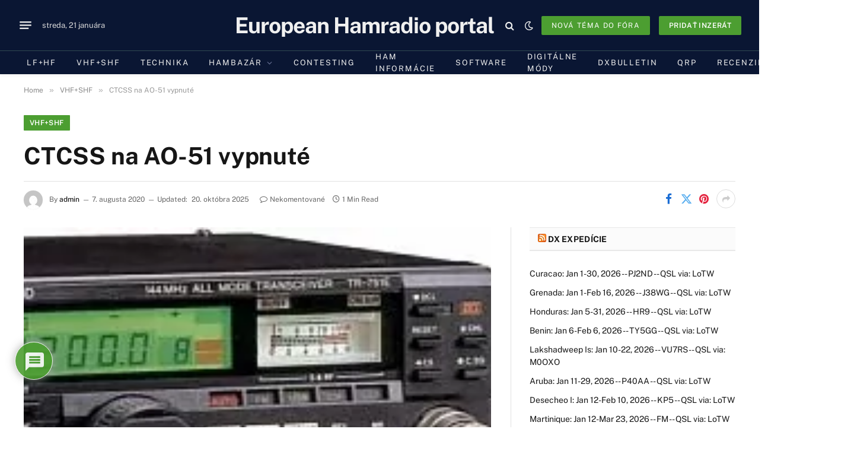

--- FILE ---
content_type: text/html; charset=utf-8
request_url: https://www.google.com/recaptcha/api2/anchor?ar=1&k=6LcAnaccAAAAAGWe6mCg10TFD3Qi0YOBmND8L15I&co=aHR0cHM6Ly9jcS5zazo0NDM.&hl=sk&v=PoyoqOPhxBO7pBk68S4YbpHZ&theme=light&size=normal&anchor-ms=20000&execute-ms=30000&cb=jahzmz609qn1
body_size: 49431
content:
<!DOCTYPE HTML><html dir="ltr" lang="sk"><head><meta http-equiv="Content-Type" content="text/html; charset=UTF-8">
<meta http-equiv="X-UA-Compatible" content="IE=edge">
<title>reCAPTCHA</title>
<style type="text/css">
/* cyrillic-ext */
@font-face {
  font-family: 'Roboto';
  font-style: normal;
  font-weight: 400;
  font-stretch: 100%;
  src: url(//fonts.gstatic.com/s/roboto/v48/KFO7CnqEu92Fr1ME7kSn66aGLdTylUAMa3GUBHMdazTgWw.woff2) format('woff2');
  unicode-range: U+0460-052F, U+1C80-1C8A, U+20B4, U+2DE0-2DFF, U+A640-A69F, U+FE2E-FE2F;
}
/* cyrillic */
@font-face {
  font-family: 'Roboto';
  font-style: normal;
  font-weight: 400;
  font-stretch: 100%;
  src: url(//fonts.gstatic.com/s/roboto/v48/KFO7CnqEu92Fr1ME7kSn66aGLdTylUAMa3iUBHMdazTgWw.woff2) format('woff2');
  unicode-range: U+0301, U+0400-045F, U+0490-0491, U+04B0-04B1, U+2116;
}
/* greek-ext */
@font-face {
  font-family: 'Roboto';
  font-style: normal;
  font-weight: 400;
  font-stretch: 100%;
  src: url(//fonts.gstatic.com/s/roboto/v48/KFO7CnqEu92Fr1ME7kSn66aGLdTylUAMa3CUBHMdazTgWw.woff2) format('woff2');
  unicode-range: U+1F00-1FFF;
}
/* greek */
@font-face {
  font-family: 'Roboto';
  font-style: normal;
  font-weight: 400;
  font-stretch: 100%;
  src: url(//fonts.gstatic.com/s/roboto/v48/KFO7CnqEu92Fr1ME7kSn66aGLdTylUAMa3-UBHMdazTgWw.woff2) format('woff2');
  unicode-range: U+0370-0377, U+037A-037F, U+0384-038A, U+038C, U+038E-03A1, U+03A3-03FF;
}
/* math */
@font-face {
  font-family: 'Roboto';
  font-style: normal;
  font-weight: 400;
  font-stretch: 100%;
  src: url(//fonts.gstatic.com/s/roboto/v48/KFO7CnqEu92Fr1ME7kSn66aGLdTylUAMawCUBHMdazTgWw.woff2) format('woff2');
  unicode-range: U+0302-0303, U+0305, U+0307-0308, U+0310, U+0312, U+0315, U+031A, U+0326-0327, U+032C, U+032F-0330, U+0332-0333, U+0338, U+033A, U+0346, U+034D, U+0391-03A1, U+03A3-03A9, U+03B1-03C9, U+03D1, U+03D5-03D6, U+03F0-03F1, U+03F4-03F5, U+2016-2017, U+2034-2038, U+203C, U+2040, U+2043, U+2047, U+2050, U+2057, U+205F, U+2070-2071, U+2074-208E, U+2090-209C, U+20D0-20DC, U+20E1, U+20E5-20EF, U+2100-2112, U+2114-2115, U+2117-2121, U+2123-214F, U+2190, U+2192, U+2194-21AE, U+21B0-21E5, U+21F1-21F2, U+21F4-2211, U+2213-2214, U+2216-22FF, U+2308-230B, U+2310, U+2319, U+231C-2321, U+2336-237A, U+237C, U+2395, U+239B-23B7, U+23D0, U+23DC-23E1, U+2474-2475, U+25AF, U+25B3, U+25B7, U+25BD, U+25C1, U+25CA, U+25CC, U+25FB, U+266D-266F, U+27C0-27FF, U+2900-2AFF, U+2B0E-2B11, U+2B30-2B4C, U+2BFE, U+3030, U+FF5B, U+FF5D, U+1D400-1D7FF, U+1EE00-1EEFF;
}
/* symbols */
@font-face {
  font-family: 'Roboto';
  font-style: normal;
  font-weight: 400;
  font-stretch: 100%;
  src: url(//fonts.gstatic.com/s/roboto/v48/KFO7CnqEu92Fr1ME7kSn66aGLdTylUAMaxKUBHMdazTgWw.woff2) format('woff2');
  unicode-range: U+0001-000C, U+000E-001F, U+007F-009F, U+20DD-20E0, U+20E2-20E4, U+2150-218F, U+2190, U+2192, U+2194-2199, U+21AF, U+21E6-21F0, U+21F3, U+2218-2219, U+2299, U+22C4-22C6, U+2300-243F, U+2440-244A, U+2460-24FF, U+25A0-27BF, U+2800-28FF, U+2921-2922, U+2981, U+29BF, U+29EB, U+2B00-2BFF, U+4DC0-4DFF, U+FFF9-FFFB, U+10140-1018E, U+10190-1019C, U+101A0, U+101D0-101FD, U+102E0-102FB, U+10E60-10E7E, U+1D2C0-1D2D3, U+1D2E0-1D37F, U+1F000-1F0FF, U+1F100-1F1AD, U+1F1E6-1F1FF, U+1F30D-1F30F, U+1F315, U+1F31C, U+1F31E, U+1F320-1F32C, U+1F336, U+1F378, U+1F37D, U+1F382, U+1F393-1F39F, U+1F3A7-1F3A8, U+1F3AC-1F3AF, U+1F3C2, U+1F3C4-1F3C6, U+1F3CA-1F3CE, U+1F3D4-1F3E0, U+1F3ED, U+1F3F1-1F3F3, U+1F3F5-1F3F7, U+1F408, U+1F415, U+1F41F, U+1F426, U+1F43F, U+1F441-1F442, U+1F444, U+1F446-1F449, U+1F44C-1F44E, U+1F453, U+1F46A, U+1F47D, U+1F4A3, U+1F4B0, U+1F4B3, U+1F4B9, U+1F4BB, U+1F4BF, U+1F4C8-1F4CB, U+1F4D6, U+1F4DA, U+1F4DF, U+1F4E3-1F4E6, U+1F4EA-1F4ED, U+1F4F7, U+1F4F9-1F4FB, U+1F4FD-1F4FE, U+1F503, U+1F507-1F50B, U+1F50D, U+1F512-1F513, U+1F53E-1F54A, U+1F54F-1F5FA, U+1F610, U+1F650-1F67F, U+1F687, U+1F68D, U+1F691, U+1F694, U+1F698, U+1F6AD, U+1F6B2, U+1F6B9-1F6BA, U+1F6BC, U+1F6C6-1F6CF, U+1F6D3-1F6D7, U+1F6E0-1F6EA, U+1F6F0-1F6F3, U+1F6F7-1F6FC, U+1F700-1F7FF, U+1F800-1F80B, U+1F810-1F847, U+1F850-1F859, U+1F860-1F887, U+1F890-1F8AD, U+1F8B0-1F8BB, U+1F8C0-1F8C1, U+1F900-1F90B, U+1F93B, U+1F946, U+1F984, U+1F996, U+1F9E9, U+1FA00-1FA6F, U+1FA70-1FA7C, U+1FA80-1FA89, U+1FA8F-1FAC6, U+1FACE-1FADC, U+1FADF-1FAE9, U+1FAF0-1FAF8, U+1FB00-1FBFF;
}
/* vietnamese */
@font-face {
  font-family: 'Roboto';
  font-style: normal;
  font-weight: 400;
  font-stretch: 100%;
  src: url(//fonts.gstatic.com/s/roboto/v48/KFO7CnqEu92Fr1ME7kSn66aGLdTylUAMa3OUBHMdazTgWw.woff2) format('woff2');
  unicode-range: U+0102-0103, U+0110-0111, U+0128-0129, U+0168-0169, U+01A0-01A1, U+01AF-01B0, U+0300-0301, U+0303-0304, U+0308-0309, U+0323, U+0329, U+1EA0-1EF9, U+20AB;
}
/* latin-ext */
@font-face {
  font-family: 'Roboto';
  font-style: normal;
  font-weight: 400;
  font-stretch: 100%;
  src: url(//fonts.gstatic.com/s/roboto/v48/KFO7CnqEu92Fr1ME7kSn66aGLdTylUAMa3KUBHMdazTgWw.woff2) format('woff2');
  unicode-range: U+0100-02BA, U+02BD-02C5, U+02C7-02CC, U+02CE-02D7, U+02DD-02FF, U+0304, U+0308, U+0329, U+1D00-1DBF, U+1E00-1E9F, U+1EF2-1EFF, U+2020, U+20A0-20AB, U+20AD-20C0, U+2113, U+2C60-2C7F, U+A720-A7FF;
}
/* latin */
@font-face {
  font-family: 'Roboto';
  font-style: normal;
  font-weight: 400;
  font-stretch: 100%;
  src: url(//fonts.gstatic.com/s/roboto/v48/KFO7CnqEu92Fr1ME7kSn66aGLdTylUAMa3yUBHMdazQ.woff2) format('woff2');
  unicode-range: U+0000-00FF, U+0131, U+0152-0153, U+02BB-02BC, U+02C6, U+02DA, U+02DC, U+0304, U+0308, U+0329, U+2000-206F, U+20AC, U+2122, U+2191, U+2193, U+2212, U+2215, U+FEFF, U+FFFD;
}
/* cyrillic-ext */
@font-face {
  font-family: 'Roboto';
  font-style: normal;
  font-weight: 500;
  font-stretch: 100%;
  src: url(//fonts.gstatic.com/s/roboto/v48/KFO7CnqEu92Fr1ME7kSn66aGLdTylUAMa3GUBHMdazTgWw.woff2) format('woff2');
  unicode-range: U+0460-052F, U+1C80-1C8A, U+20B4, U+2DE0-2DFF, U+A640-A69F, U+FE2E-FE2F;
}
/* cyrillic */
@font-face {
  font-family: 'Roboto';
  font-style: normal;
  font-weight: 500;
  font-stretch: 100%;
  src: url(//fonts.gstatic.com/s/roboto/v48/KFO7CnqEu92Fr1ME7kSn66aGLdTylUAMa3iUBHMdazTgWw.woff2) format('woff2');
  unicode-range: U+0301, U+0400-045F, U+0490-0491, U+04B0-04B1, U+2116;
}
/* greek-ext */
@font-face {
  font-family: 'Roboto';
  font-style: normal;
  font-weight: 500;
  font-stretch: 100%;
  src: url(//fonts.gstatic.com/s/roboto/v48/KFO7CnqEu92Fr1ME7kSn66aGLdTylUAMa3CUBHMdazTgWw.woff2) format('woff2');
  unicode-range: U+1F00-1FFF;
}
/* greek */
@font-face {
  font-family: 'Roboto';
  font-style: normal;
  font-weight: 500;
  font-stretch: 100%;
  src: url(//fonts.gstatic.com/s/roboto/v48/KFO7CnqEu92Fr1ME7kSn66aGLdTylUAMa3-UBHMdazTgWw.woff2) format('woff2');
  unicode-range: U+0370-0377, U+037A-037F, U+0384-038A, U+038C, U+038E-03A1, U+03A3-03FF;
}
/* math */
@font-face {
  font-family: 'Roboto';
  font-style: normal;
  font-weight: 500;
  font-stretch: 100%;
  src: url(//fonts.gstatic.com/s/roboto/v48/KFO7CnqEu92Fr1ME7kSn66aGLdTylUAMawCUBHMdazTgWw.woff2) format('woff2');
  unicode-range: U+0302-0303, U+0305, U+0307-0308, U+0310, U+0312, U+0315, U+031A, U+0326-0327, U+032C, U+032F-0330, U+0332-0333, U+0338, U+033A, U+0346, U+034D, U+0391-03A1, U+03A3-03A9, U+03B1-03C9, U+03D1, U+03D5-03D6, U+03F0-03F1, U+03F4-03F5, U+2016-2017, U+2034-2038, U+203C, U+2040, U+2043, U+2047, U+2050, U+2057, U+205F, U+2070-2071, U+2074-208E, U+2090-209C, U+20D0-20DC, U+20E1, U+20E5-20EF, U+2100-2112, U+2114-2115, U+2117-2121, U+2123-214F, U+2190, U+2192, U+2194-21AE, U+21B0-21E5, U+21F1-21F2, U+21F4-2211, U+2213-2214, U+2216-22FF, U+2308-230B, U+2310, U+2319, U+231C-2321, U+2336-237A, U+237C, U+2395, U+239B-23B7, U+23D0, U+23DC-23E1, U+2474-2475, U+25AF, U+25B3, U+25B7, U+25BD, U+25C1, U+25CA, U+25CC, U+25FB, U+266D-266F, U+27C0-27FF, U+2900-2AFF, U+2B0E-2B11, U+2B30-2B4C, U+2BFE, U+3030, U+FF5B, U+FF5D, U+1D400-1D7FF, U+1EE00-1EEFF;
}
/* symbols */
@font-face {
  font-family: 'Roboto';
  font-style: normal;
  font-weight: 500;
  font-stretch: 100%;
  src: url(//fonts.gstatic.com/s/roboto/v48/KFO7CnqEu92Fr1ME7kSn66aGLdTylUAMaxKUBHMdazTgWw.woff2) format('woff2');
  unicode-range: U+0001-000C, U+000E-001F, U+007F-009F, U+20DD-20E0, U+20E2-20E4, U+2150-218F, U+2190, U+2192, U+2194-2199, U+21AF, U+21E6-21F0, U+21F3, U+2218-2219, U+2299, U+22C4-22C6, U+2300-243F, U+2440-244A, U+2460-24FF, U+25A0-27BF, U+2800-28FF, U+2921-2922, U+2981, U+29BF, U+29EB, U+2B00-2BFF, U+4DC0-4DFF, U+FFF9-FFFB, U+10140-1018E, U+10190-1019C, U+101A0, U+101D0-101FD, U+102E0-102FB, U+10E60-10E7E, U+1D2C0-1D2D3, U+1D2E0-1D37F, U+1F000-1F0FF, U+1F100-1F1AD, U+1F1E6-1F1FF, U+1F30D-1F30F, U+1F315, U+1F31C, U+1F31E, U+1F320-1F32C, U+1F336, U+1F378, U+1F37D, U+1F382, U+1F393-1F39F, U+1F3A7-1F3A8, U+1F3AC-1F3AF, U+1F3C2, U+1F3C4-1F3C6, U+1F3CA-1F3CE, U+1F3D4-1F3E0, U+1F3ED, U+1F3F1-1F3F3, U+1F3F5-1F3F7, U+1F408, U+1F415, U+1F41F, U+1F426, U+1F43F, U+1F441-1F442, U+1F444, U+1F446-1F449, U+1F44C-1F44E, U+1F453, U+1F46A, U+1F47D, U+1F4A3, U+1F4B0, U+1F4B3, U+1F4B9, U+1F4BB, U+1F4BF, U+1F4C8-1F4CB, U+1F4D6, U+1F4DA, U+1F4DF, U+1F4E3-1F4E6, U+1F4EA-1F4ED, U+1F4F7, U+1F4F9-1F4FB, U+1F4FD-1F4FE, U+1F503, U+1F507-1F50B, U+1F50D, U+1F512-1F513, U+1F53E-1F54A, U+1F54F-1F5FA, U+1F610, U+1F650-1F67F, U+1F687, U+1F68D, U+1F691, U+1F694, U+1F698, U+1F6AD, U+1F6B2, U+1F6B9-1F6BA, U+1F6BC, U+1F6C6-1F6CF, U+1F6D3-1F6D7, U+1F6E0-1F6EA, U+1F6F0-1F6F3, U+1F6F7-1F6FC, U+1F700-1F7FF, U+1F800-1F80B, U+1F810-1F847, U+1F850-1F859, U+1F860-1F887, U+1F890-1F8AD, U+1F8B0-1F8BB, U+1F8C0-1F8C1, U+1F900-1F90B, U+1F93B, U+1F946, U+1F984, U+1F996, U+1F9E9, U+1FA00-1FA6F, U+1FA70-1FA7C, U+1FA80-1FA89, U+1FA8F-1FAC6, U+1FACE-1FADC, U+1FADF-1FAE9, U+1FAF0-1FAF8, U+1FB00-1FBFF;
}
/* vietnamese */
@font-face {
  font-family: 'Roboto';
  font-style: normal;
  font-weight: 500;
  font-stretch: 100%;
  src: url(//fonts.gstatic.com/s/roboto/v48/KFO7CnqEu92Fr1ME7kSn66aGLdTylUAMa3OUBHMdazTgWw.woff2) format('woff2');
  unicode-range: U+0102-0103, U+0110-0111, U+0128-0129, U+0168-0169, U+01A0-01A1, U+01AF-01B0, U+0300-0301, U+0303-0304, U+0308-0309, U+0323, U+0329, U+1EA0-1EF9, U+20AB;
}
/* latin-ext */
@font-face {
  font-family: 'Roboto';
  font-style: normal;
  font-weight: 500;
  font-stretch: 100%;
  src: url(//fonts.gstatic.com/s/roboto/v48/KFO7CnqEu92Fr1ME7kSn66aGLdTylUAMa3KUBHMdazTgWw.woff2) format('woff2');
  unicode-range: U+0100-02BA, U+02BD-02C5, U+02C7-02CC, U+02CE-02D7, U+02DD-02FF, U+0304, U+0308, U+0329, U+1D00-1DBF, U+1E00-1E9F, U+1EF2-1EFF, U+2020, U+20A0-20AB, U+20AD-20C0, U+2113, U+2C60-2C7F, U+A720-A7FF;
}
/* latin */
@font-face {
  font-family: 'Roboto';
  font-style: normal;
  font-weight: 500;
  font-stretch: 100%;
  src: url(//fonts.gstatic.com/s/roboto/v48/KFO7CnqEu92Fr1ME7kSn66aGLdTylUAMa3yUBHMdazQ.woff2) format('woff2');
  unicode-range: U+0000-00FF, U+0131, U+0152-0153, U+02BB-02BC, U+02C6, U+02DA, U+02DC, U+0304, U+0308, U+0329, U+2000-206F, U+20AC, U+2122, U+2191, U+2193, U+2212, U+2215, U+FEFF, U+FFFD;
}
/* cyrillic-ext */
@font-face {
  font-family: 'Roboto';
  font-style: normal;
  font-weight: 900;
  font-stretch: 100%;
  src: url(//fonts.gstatic.com/s/roboto/v48/KFO7CnqEu92Fr1ME7kSn66aGLdTylUAMa3GUBHMdazTgWw.woff2) format('woff2');
  unicode-range: U+0460-052F, U+1C80-1C8A, U+20B4, U+2DE0-2DFF, U+A640-A69F, U+FE2E-FE2F;
}
/* cyrillic */
@font-face {
  font-family: 'Roboto';
  font-style: normal;
  font-weight: 900;
  font-stretch: 100%;
  src: url(//fonts.gstatic.com/s/roboto/v48/KFO7CnqEu92Fr1ME7kSn66aGLdTylUAMa3iUBHMdazTgWw.woff2) format('woff2');
  unicode-range: U+0301, U+0400-045F, U+0490-0491, U+04B0-04B1, U+2116;
}
/* greek-ext */
@font-face {
  font-family: 'Roboto';
  font-style: normal;
  font-weight: 900;
  font-stretch: 100%;
  src: url(//fonts.gstatic.com/s/roboto/v48/KFO7CnqEu92Fr1ME7kSn66aGLdTylUAMa3CUBHMdazTgWw.woff2) format('woff2');
  unicode-range: U+1F00-1FFF;
}
/* greek */
@font-face {
  font-family: 'Roboto';
  font-style: normal;
  font-weight: 900;
  font-stretch: 100%;
  src: url(//fonts.gstatic.com/s/roboto/v48/KFO7CnqEu92Fr1ME7kSn66aGLdTylUAMa3-UBHMdazTgWw.woff2) format('woff2');
  unicode-range: U+0370-0377, U+037A-037F, U+0384-038A, U+038C, U+038E-03A1, U+03A3-03FF;
}
/* math */
@font-face {
  font-family: 'Roboto';
  font-style: normal;
  font-weight: 900;
  font-stretch: 100%;
  src: url(//fonts.gstatic.com/s/roboto/v48/KFO7CnqEu92Fr1ME7kSn66aGLdTylUAMawCUBHMdazTgWw.woff2) format('woff2');
  unicode-range: U+0302-0303, U+0305, U+0307-0308, U+0310, U+0312, U+0315, U+031A, U+0326-0327, U+032C, U+032F-0330, U+0332-0333, U+0338, U+033A, U+0346, U+034D, U+0391-03A1, U+03A3-03A9, U+03B1-03C9, U+03D1, U+03D5-03D6, U+03F0-03F1, U+03F4-03F5, U+2016-2017, U+2034-2038, U+203C, U+2040, U+2043, U+2047, U+2050, U+2057, U+205F, U+2070-2071, U+2074-208E, U+2090-209C, U+20D0-20DC, U+20E1, U+20E5-20EF, U+2100-2112, U+2114-2115, U+2117-2121, U+2123-214F, U+2190, U+2192, U+2194-21AE, U+21B0-21E5, U+21F1-21F2, U+21F4-2211, U+2213-2214, U+2216-22FF, U+2308-230B, U+2310, U+2319, U+231C-2321, U+2336-237A, U+237C, U+2395, U+239B-23B7, U+23D0, U+23DC-23E1, U+2474-2475, U+25AF, U+25B3, U+25B7, U+25BD, U+25C1, U+25CA, U+25CC, U+25FB, U+266D-266F, U+27C0-27FF, U+2900-2AFF, U+2B0E-2B11, U+2B30-2B4C, U+2BFE, U+3030, U+FF5B, U+FF5D, U+1D400-1D7FF, U+1EE00-1EEFF;
}
/* symbols */
@font-face {
  font-family: 'Roboto';
  font-style: normal;
  font-weight: 900;
  font-stretch: 100%;
  src: url(//fonts.gstatic.com/s/roboto/v48/KFO7CnqEu92Fr1ME7kSn66aGLdTylUAMaxKUBHMdazTgWw.woff2) format('woff2');
  unicode-range: U+0001-000C, U+000E-001F, U+007F-009F, U+20DD-20E0, U+20E2-20E4, U+2150-218F, U+2190, U+2192, U+2194-2199, U+21AF, U+21E6-21F0, U+21F3, U+2218-2219, U+2299, U+22C4-22C6, U+2300-243F, U+2440-244A, U+2460-24FF, U+25A0-27BF, U+2800-28FF, U+2921-2922, U+2981, U+29BF, U+29EB, U+2B00-2BFF, U+4DC0-4DFF, U+FFF9-FFFB, U+10140-1018E, U+10190-1019C, U+101A0, U+101D0-101FD, U+102E0-102FB, U+10E60-10E7E, U+1D2C0-1D2D3, U+1D2E0-1D37F, U+1F000-1F0FF, U+1F100-1F1AD, U+1F1E6-1F1FF, U+1F30D-1F30F, U+1F315, U+1F31C, U+1F31E, U+1F320-1F32C, U+1F336, U+1F378, U+1F37D, U+1F382, U+1F393-1F39F, U+1F3A7-1F3A8, U+1F3AC-1F3AF, U+1F3C2, U+1F3C4-1F3C6, U+1F3CA-1F3CE, U+1F3D4-1F3E0, U+1F3ED, U+1F3F1-1F3F3, U+1F3F5-1F3F7, U+1F408, U+1F415, U+1F41F, U+1F426, U+1F43F, U+1F441-1F442, U+1F444, U+1F446-1F449, U+1F44C-1F44E, U+1F453, U+1F46A, U+1F47D, U+1F4A3, U+1F4B0, U+1F4B3, U+1F4B9, U+1F4BB, U+1F4BF, U+1F4C8-1F4CB, U+1F4D6, U+1F4DA, U+1F4DF, U+1F4E3-1F4E6, U+1F4EA-1F4ED, U+1F4F7, U+1F4F9-1F4FB, U+1F4FD-1F4FE, U+1F503, U+1F507-1F50B, U+1F50D, U+1F512-1F513, U+1F53E-1F54A, U+1F54F-1F5FA, U+1F610, U+1F650-1F67F, U+1F687, U+1F68D, U+1F691, U+1F694, U+1F698, U+1F6AD, U+1F6B2, U+1F6B9-1F6BA, U+1F6BC, U+1F6C6-1F6CF, U+1F6D3-1F6D7, U+1F6E0-1F6EA, U+1F6F0-1F6F3, U+1F6F7-1F6FC, U+1F700-1F7FF, U+1F800-1F80B, U+1F810-1F847, U+1F850-1F859, U+1F860-1F887, U+1F890-1F8AD, U+1F8B0-1F8BB, U+1F8C0-1F8C1, U+1F900-1F90B, U+1F93B, U+1F946, U+1F984, U+1F996, U+1F9E9, U+1FA00-1FA6F, U+1FA70-1FA7C, U+1FA80-1FA89, U+1FA8F-1FAC6, U+1FACE-1FADC, U+1FADF-1FAE9, U+1FAF0-1FAF8, U+1FB00-1FBFF;
}
/* vietnamese */
@font-face {
  font-family: 'Roboto';
  font-style: normal;
  font-weight: 900;
  font-stretch: 100%;
  src: url(//fonts.gstatic.com/s/roboto/v48/KFO7CnqEu92Fr1ME7kSn66aGLdTylUAMa3OUBHMdazTgWw.woff2) format('woff2');
  unicode-range: U+0102-0103, U+0110-0111, U+0128-0129, U+0168-0169, U+01A0-01A1, U+01AF-01B0, U+0300-0301, U+0303-0304, U+0308-0309, U+0323, U+0329, U+1EA0-1EF9, U+20AB;
}
/* latin-ext */
@font-face {
  font-family: 'Roboto';
  font-style: normal;
  font-weight: 900;
  font-stretch: 100%;
  src: url(//fonts.gstatic.com/s/roboto/v48/KFO7CnqEu92Fr1ME7kSn66aGLdTylUAMa3KUBHMdazTgWw.woff2) format('woff2');
  unicode-range: U+0100-02BA, U+02BD-02C5, U+02C7-02CC, U+02CE-02D7, U+02DD-02FF, U+0304, U+0308, U+0329, U+1D00-1DBF, U+1E00-1E9F, U+1EF2-1EFF, U+2020, U+20A0-20AB, U+20AD-20C0, U+2113, U+2C60-2C7F, U+A720-A7FF;
}
/* latin */
@font-face {
  font-family: 'Roboto';
  font-style: normal;
  font-weight: 900;
  font-stretch: 100%;
  src: url(//fonts.gstatic.com/s/roboto/v48/KFO7CnqEu92Fr1ME7kSn66aGLdTylUAMa3yUBHMdazQ.woff2) format('woff2');
  unicode-range: U+0000-00FF, U+0131, U+0152-0153, U+02BB-02BC, U+02C6, U+02DA, U+02DC, U+0304, U+0308, U+0329, U+2000-206F, U+20AC, U+2122, U+2191, U+2193, U+2212, U+2215, U+FEFF, U+FFFD;
}

</style>
<link rel="stylesheet" type="text/css" href="https://www.gstatic.com/recaptcha/releases/PoyoqOPhxBO7pBk68S4YbpHZ/styles__ltr.css">
<script nonce="Ox6ItAWBerV1CC1eThfu_w" type="text/javascript">window['__recaptcha_api'] = 'https://www.google.com/recaptcha/api2/';</script>
<script type="text/javascript" src="https://www.gstatic.com/recaptcha/releases/PoyoqOPhxBO7pBk68S4YbpHZ/recaptcha__sk.js" nonce="Ox6ItAWBerV1CC1eThfu_w">
      
    </script></head>
<body><div id="rc-anchor-alert" class="rc-anchor-alert"></div>
<input type="hidden" id="recaptcha-token" value="[base64]">
<script type="text/javascript" nonce="Ox6ItAWBerV1CC1eThfu_w">
      recaptcha.anchor.Main.init("[\x22ainput\x22,[\x22bgdata\x22,\x22\x22,\[base64]/[base64]/[base64]/bmV3IHJbeF0oY1swXSk6RT09Mj9uZXcgclt4XShjWzBdLGNbMV0pOkU9PTM/bmV3IHJbeF0oY1swXSxjWzFdLGNbMl0pOkU9PTQ/[base64]/[base64]/[base64]/[base64]/[base64]/[base64]/[base64]/[base64]\x22,\[base64]\x22,\[base64]/wqEbw6fDgMKySArDrjzCtz7Cj8O/asO/TcKlIMOYZ8OjAMKaOjp9XAHCv8KzD8OQwqIlLhIQOcOxwqhhCcO1NcO4AMKlwpvDucOewo8gasOgDyrCoBbDpkHCj3DCvEdmwo8SSVA6TMKqwq7Dk2fDlhYzw5fCpHvDqMOye8Kjwr1pwo/DrMKPwqodwq/CvsKiw5xhw4Z2wobDpsOkw5/[base64]/[base64]/w5F4wpvChsO+ccK5wq7CisOqwqfCv8O1LsKfwrRKcsOrwrvCvsOOwp/DssO9w5UUC8KaUMOnw7bDkcKxw7lfwojDvsOUHQ4CMQZCw4hdFGYzw5gDw60qb03ChsKNw5BIwpV/a2PChsO+YQjCmTwpwqzCnsKFWQvDuQQkwpPDocKHw63DqsKWwrEjwphJOGsnM8OYw5nDmA7CsUNiRw3DjsOCZMO8wpHDm8K0w4rCicOWw5LCtyRfwpt4IMK1UMO6w7XChHo7wo8lVsKKA8Oow4vDpsO7wqtHGcKjwqsPA8KNLRN6w6HCkcO5wq/DvggjaXpKV8KIwqzDoCJ8w5cTScOIwos3WMKPw5nDg3xowqk5wrZdwq95wovCimDCqsKgICnCu1vDlcO1CF7CgsKfXAfChMONSVoow77CrGDDn8O/SMKGYT7CnsKTw4HDn8OKwpjDmnAzaVh9fMKhPm97woM7RMOmwpVJOHZFw63CnzMkCxtHw5/DrsO/PMOMw7Fww6Vdw70UwpHDvltMIRF7AxR1AnPCpMObcxs6FWTDvELDvTPDu8O/IXdfPGEHXMOHwqfDhHIKEzYJw6bDpcONPcOxw5EkT8OcF0QNCXrCisKbIGbCoQJhZMKIw5/DhcKpOMK4K8O1KivCtcOQwrPDizzDvD5DdMO4w6HDvMOnw4hxw7BRw7DCqHfDug5pLMOGwo/CuMKJLT95bMKNw794wpLDln7CjcKBamM8w5oMwod9e8KhEQY6QcOPe8Oaw5DCiDZ7wrV/wo3DuEE6w5J+w4LCvcKFT8K5w4XDnDVOw4BjDBp7w4bDpsK/w4TDusKkTXTDun3DjcOdUDYABEnDl8KwCcOwajh3FAoEJyLDnsOfPiUnPH9ewp3Diw/[base64]/RsKWDiQTw79/W8Kkw4VKw5PCnXYuwrPCi8ORw7vDq8KUMMKTdiccIxoybwzDqMO7Z15WEcKieVvCt8Kyw6/DqHExw5jCl8OrGXUOwqoYEsKSZMKdWz/ChMK8woIXDkvDpcOCLMKYw708wp/DhjXCsx7DmiFaw6BZwozDk8Oow5YyCHPDsMOgwpLDvA5fw7nDvMOVJcKtw5vDgFbClcK7wpjCvcK5w7/[base64]/CgcKzwqXCigdtEsO9axjDh8KQwpFPJnbDjVPDlU3DmMK/wqzDksOfw5tPDRjCnB/[base64]/DmcKnVljCtDRMHjDCvsKzR8O9w4fCk8OGwq82CXPCp8O0w4nDk8O/WcKYKQfCkG97wrxqw57CosOMwqbCosKABsKJw6Rgw6M8wqrCvsKDfWpvG20fwpstwo1YwpfCj8K6w7/DtyzDsWjDo8K3CF/[base64]/DuhTDscKvw4MJwqUCw6zDiULCqsOiwrDDicOQTxMgw7bChE7DosK3GzvCnsOlOMK4w5jCmTrCjsKGEcK1NDzDvS91wrzDqMKqQ8OLwrzCv8O5w4bDrRgKw4fDlywYwqFowoVjwqbCiMOrJEjDlXZfHDAFfGQSN8Ofw6IcDsOowqlBwrbCoMOcLMOEwoVYKQs/w6F5Ax9qw4YSbMKJCSkrw6bDoMKLwpZqdMOPa8OlwofCtsKDwqdPwpXDicKhMcK7wqvDuH3CsiEOSsOiEgDDuVnChF08bnvCvcK3wo09w4ZYdsKLSzDCmcKzwpzDvsOYWBvDosKMw5oBwostEwVPGsOYeSRPwoXCj8OUFzoWbF5XW8OIe8O3BwfCrR0xa8KZOMO/[base64]/[base64]/wpvDtjl4wodcwoonfcO9wrQvPxTCvR3DkcK1wp9+AsOJw4plw41FwqFpwqxfw6Jqw5nCg8OKLkXDhCFcw5QHw6LDuATDn3pEw5F8wrlTw4kmwqDDoQctNsK9ecOJwr7CgsOuw4M+woXDncO2w5DDtiYDw6YJw4/CtX3CvHnDvAXCs3LCocKxw7zDh8OiVV8dwrE9wqrDhEzCk8K/[base64]/DvDRzw793A3nDpRjCiMK2Xh/[base64]/Du8K9IsKqwofCuHIVwrljSE/CscK7wopYwpJLX1Vcw6/Dr0t5wqZlwojDqBNzPRZlw54SwozCtUAXw69kw5/Dvk/DncOvLcOrw5vDvsKkUsObw60HbMKwwpwtw7cqw6nDpMKcIVAbw6rCv8ODwqZIwrHDpU/CgMKMBirCm0R/[base64]/DvMKzwqkIWzbCucOHBDIVacKkw65Jw7Qgw6vCl0dEwpwKwo3CuCwVY3oSI2/CmMOKXcKgfx4vw69sY8OlwpA7QsKMwrY1w7TDr1pfSsKuBC9FHsOfM0/CtXjDhMO4LEjClz88w64Ncj4HwpDCljnCslV0Gk8Iwq7DkjRcwoN/[base64]/CtMKAwrkNwoHCgncgEnHDrHHCtsO/ZlnCucOfdAInIMO2cMObPcOSw5Ydw4jCh2txYsKvDcOSHsKHG8OHbTbCsFDClkjDncKVfsOVIMK/w6FCcMKAW8Kzwq1xw5liWHYvPcKYbwrCs8Ojw6fCu8KIwr3DpsOBD8OaM8OHfsOUHMOfwo9Bw4DDjibCrTotYHDCpsKxXFzDuyAHcFrDoFc5wqAUEMKBUFXCozBsw6Eqwq7DpRDDocOiw753w7Uyw5YieS/DqMOlwoJYQl1ewp3CimzCpMOhKMOOfsOnwofDlBF6OjtmchXDllnDnXnDs0rDsg44YRU5bMKsLQbCqV3Co0bDuMKww7nDpMO4KcKnw6ErPcOfFMO2wpLCnTvDkDlpB8KrwoowKX1xYmExMMODWHXDp8OSw5Eqw5pNwpl4GCjDowfCvMO/[base64]/[base64]/Dh8KcfUZgFsOowrlaMFQhXMKCOVbCnXvCjwRWAxvDu3h5wp94wrEycywva1bDgMOew7pNdMOIIBhvAMO/YCZvwr4XwpXDoHtYVkrDsw3DjcKtGcKqw6jClEozf8KdwrwPLcKDGnvDnXYcY3AUYHfClsOpw6PCosKKworDrMOmccK6Zhc+w5TCpjZ4wokOHMKkW0PDnsKTw4rDlMKBw6vDtsO9ccKmGcOyw67CowXCmsKpw45UW2pvwrnDjsOMasOIOMKSQcOvwo8/NWILHjN8bhnDnjHDggjCr8KFwq7CoVHDsMOucsKKf8OjFjUowrQWBg8FwpNPwpLCrcOnwoRdeF7CvcOFwpTCjxXDucKzw798W8OTwodIKcOofzLDuDUZwp1zVh/CpArDj1nClcO7EcOYLlLDhsK5wpfDk0tWw6XCtsOWwoLDp8OcWMKvP014PcKew4tkLR3CvVXCsV3CrcOnFH87wpZLJjpnX8K/[base64]/CiTvCmMKxDsKlw7IPw7jDuMO4w5JfCcOXNMO+w6TCngBAIxvDigrCoFHDv8KPJcOQLzZ7w4F3PFjCtcKqGcKlw4Qywownw7EKwpzDlsKkwpHDplQ0N2vDlsODw6/Ds8OZwqLDqy1pwq1Uw5/CrWfCgsOGIMKewp3Dh8KjY8OgTlowCMOuwqLDjw3DlcKcQcKPw5lgw5cWwrjDlcOow63DgifCvcK9KcKUwoPDvsKOZsKpw6Y3w7sIw4dELcKHwptAwpk+S3bCo1/Du8OaW8OMw5vDoEjCjQtaLkLDksO5w47DjcO7w5vCvsO4wo3DjRHCpkNiwqtow4vCrsKBwpfDoMKJwqjCtwnCo8Owdk46djN2wrXDoAnDi8OvasOWJMK4w5TCtsOwB8K9w4nCsH7Dv8O1NMOEPhPDvnU4woNVwptjZ8O2wqfCpTBhwpF3OWhiw5/CskbDkcKzeMKxwr/DtXsNDX/DmykTTHXDnVtaw5IuY8KFwo9ic8K4wroxwrMyOcKQGcOvw5nDi8KJwpgvDm3Dkn3DjXcuAEVmw5tPwo3DsMKDw5wAQ8Oqw6HCig/CujHCkHvCnsKOwoBmw53DocOBd8OZM8KXwrYWwo0zMErCtMO4wqLCjsKQFH7CuMKbwrbDsRdPw64ew4Ytw5xSLXVHw53DtsOVcyx8w69JcxJwDMKITsOXw60VaUfDu8O5XSHCgj0+G8O8IkjCncOIKMKKe2JPa0rCrsKZQnVBw7LDoxnCmsO/Oh7DoMKLLHNAw457wr8Xw68Gw7NlR8OKBVvDi8K/GMKeKk9VwpDCiDnCjsOrwoxpw5YJIcOpw4h/wqNIwrzDlMK1wrYaTCB4w43DpsOgTcKvUVHCrzlpw6HDn8KUw7JAURxOw7PDnsOcSx5dwqnDrsKHXMOtw6XDjV1MeljCu8O+f8K0w6jDuQLCl8Onwp7CksOXYHZ4acOYwrs7wobDnMKOwr3Cp3LDssKEwqk/[base64]/DvsKrw4DDrFnCuQQSwqQow6E3wp5rw6/DusK9w4vDm8KVwogiWw0tKnzCtMORwqsLccKQT2ssw4YQw5HDh8KHwqA0w65cwrjCqMO+wobCgMONw6suKk3CuFvCuQEqw7A0w6FEw6bDhEISwpFZS8KuccOVwr3ClyQXQsKCGMOOwoNsw6pew704w4rDjnEgw7REHjpPKcOJaMO+wo/DqHI6CMObNEdgO2h9MBp/w4LCtcKsw6t6w7RMbBEbWMKnw486w6pGwqDCoBtTw6rCjjs4w7rCmy9uXww1RjhfSgFiw4MYbMK3fcKPCjXDol3ChsK3w7ITbzjDmkM4w6/CpcKDwoDDkMKNw5/[base64]/[base64]/CusKjG8KQw5XDoHzDqBbDhcOuw65BwobDuSDCosO8ScOGJErDssOEO8OjIcOPw58uw4g3wq0ZYHnCkkPChSjDicO9DkZwJSfCrUkTwrY/UynCosK7RRg3H8KJw4Rrw5jCrlrDkMKvw6tQw7jDpsOvwrJNDMO/[base64]/CpUjCnsK6w59kezfDj8KUNxoewpXDn8KRw4HDkklTS8KmwrRSw6Q7AsOINsO7H8K5w5g9M8OaDMKGCcOlw4TCrMK1XBkqVydVDl1/wp9IwprDncKiS8OiSSzDhsOMcUBkVsOCHMOBw7/[base64]/ClEXDrBLDqcOVb8KWKBB4VTrDix/[base64]/CmMKYMMOfw7oxw45ZwqTCi8K1AsKmw795w5EQUhXCusO9TMKiwq7CqsO0wqhPw6jCr8OOVUpKwp3DqsOcwqN3w4rCvsKDw44Gw4rCmXTDuXRkPCRDw70zwp3CvknCqhTCkH5PQUt8YcOBQ8OewqjCiDrDlAzCnMK6T3QKTsKhBgIEw44meWtrwqkjwq/CpMKaw6vDsMOqUjNqw6rCjsO3wrJWB8K4CzHCg8O7w404wokgVRHDt8OQGhYHATzDsCzCuwARw5kWw5kbOsOWwophfsOPwokTcMOVw6oXJUpGbQ15w5LClQwfb2/Ci2M6WsKAUDIkLRtxIBYjZcOrw7PCj8K/w4Euw5Q/a8KFG8OXwoRRwqXDtcOSMQA1GSbDhcOlwph0d8O7wpvCnEpNw67CvRzClsKFI8Knw4c9J2M0dSViwrFgWALDn8KjecOpMsKkQsKywq7Do8OObVp9CxrCvMOmSHDDgF3DpA0Uw5ZuB8O+woBYw53DqA1Ew5fDnMKqwp5yBMKSwqDCvV/Do8KEw71oJCoLwpjCrcOdwr7CqBoTS184HEHCjcKewozCiMO9wp9Uw5Nvw6rCpsOEw7dwQlzCv1/[base64]/Doh7DuMO3KMONw5wew5NlSsOBw5g2LcOTwqsBBm7DjMKeR8OSw63Dj8OYwrHDlyzCqcOBw5l5EMOsTcORZRnCkjXCh8KYOHLDisK8FcK/M2LCkcO9CBg7w5PDv8KdCsO5P17Cmj3DlMOwwr7DrkAfU20+wqskwostw7TCn0nDu8OUwpPDpAY0LTY9wrVVKyc4cDLCvcOJEMKEIQ9PITvDkMKnCEHDm8K/bkfCoMOwfsO2wqsDwroFSlHCn8ORw6HCssO4wrrDu8OGw5LDh8OWwonCmsKVeMOYcFPDrGDCnMKTXsK5woQrbwV3TyXDlgcTXEPCt24Tw4kHPgtNd8OewoTCpMO9w63CrjfCsSHCsT9IH8O7J8Kwwq9qEFnDnE1zw45UwpLCjDgzwq7CigDCjEwNdm/DnyfDlWVIwoc1PsKrGcKwfnXDgMKNw4LCm8KGwrjCksOZC8KROcKFwoMww47DjcKywpBAwo7DgsKGIEPChy9qwoHDvQbCnG3CqsKOw6ApwrbCvzfCjz9adsOdwqjDh8KNOV/ClMOxwoM8w67DkgXCu8OSUMOjworDhcO/woANAMKXLcKNw6DCuWfCuMO7w7zChRXDpGtQc8OQGsKJUcKnwosKw6vCrHQqKMOOwprCv208SMOswqzCtMKGP8OHw4LDhcOEw7B3fkV7wpUTLMOuw6/DlCQdwrnDuHDCtQbDmMK0w5gRacK9wqJtNx9rw4HDrDNKU2U3f8KKXMORVhbClFPDp014HjUVwq/CuEUWN8KXPsOObzTDrVRdLsK1w4wsQsODwrB6QMOuwprCnjUTd3lSMSorIMKEw5PDgMK2HMKzw5FtwpvCozvDhSVYwozCoiXDi8OFwo4ZwpzDvHXCmnQ8wqkCw6LDnSoNwqZ4w7XCvUvDrhpVcz1TDXYqwqzCr8O4c8KzOC0fOsOywoHClsO7w5XCm8O1wrcCIQ/DtDlew74LYsOBwoDDmEvDgMK4wrgvw47Ci8O2axHCpMKiw6jDqXoVP2XCkMOnwq9eAzJ8cMKPw5fCvsKWS1oNwrzDqcO+w7XCtcKowpw6CMOtYMONw5wOwq/DqW9rRwZFA8KhZlrCtsKRVkRow6PCvsKsw7x2dDTCgifCqcO7CcO6Qx/CkDBuwptzGVXDqcKJbsKfBR9YasKSOld/[base64]/[base64]/DqhrDl8OSah3Cs8Ofw47DpwzDqnnChMKpbMOKH8OKSsKcwqwUwptVFlfCs8O2UMOJOm55fsKEHsKLw6PChcOtw4Udf2LCjMOfwqhvUcK0w5jDtFvDs097wqc3w6MlwqnCqQ1qw5LDiVvDqcOqflUCEmtRw6LDgFwvw5pDZC8fBXp3wq9vw7vCjh/DswXCqFViwqAAwo4mw7QLQMK6K2LDiF3CiMOowpBKSlddwonClRsdcMOTacKJBsO3H0AqDsKhJDJ2wpkpwqlbVsKbwrfCl8KlRMO/wrPCoGRwMmjCnHfDuMKibEzDgcOBWwoiYMOiwp5wNUbDmEPCiDnDj8OfA3zCssKNwpolCz4wD0fDmzPClsO8LTBDw6teDibDucKhw6Z+w4g2UcKuw5RCwrTCvcOsw4g+MVhmeT/DtMKBKzHCpMKiwqjCpMK0w7YzecOPVVhEahfDr8ONwrNXGX3CocKGwqZ1Sj1Qwr8eFXTDuSDCjGMGw4XCpE/Ck8KWPsK4w6Mpw4ciBz8IGA0kw7LDmhUSw7zCnkbCuRNJfTTCk8OqZ2HClMOJTMKgwpYZwobCj2JOwp8Dw5Rpw77CsMOpfmDCj8KEwqvDmzDDhcOyw5bDjcKYY8KOw6HDiWA2K8O6w5ldGngjwq/DqRvDtwMpC0bCijnCmFABbcOnHTphwrEvw6sOwp/[base64]/w7hiN1LDhQl6w5bDkcOnE8OtfQ8YK2TCsAPCm8O/wo3DosOJworCo8O8w5Bxw6fCjcKjVwIdw49qwqfCuy/DgMOMw5ghXcOrw5ZrA8Kaw48LwrM1BQLDuMKqO8K3C8O/[base64]/CisObw78Pw5nDvF5Bw5owRsKzAxDCkT1ww6ABwrJ9a0TDvzQFw7MXTMOSw5YMBMKHw7wUw6NUMcOecVVAesKEG8KmcXcvw655VnrDmcKOBMKIw77CiCzCuGfCk8Oiw6nDmVBAaMO5w6rClMOCMMORwoMmw5rDrsOcecKKYMO3w4/DkcO/[base64]/QnzCrMKiw7k7w6RKwoxqwpbDqMO0dMK8TsOdwppSbh8DXsOdSlQYwoALWmBDwpsxwoJcVAswChxNwpnCoz7DnHrDqcKewpc+w6vDhC7DgMOvFkjDmX8Mwp7Dvz04US/DuFEVw7rDqQA6w5bCqMKsw43DgxzDvAHCiVFMOQk3w4rDtisdwoPCh8OiwofDuFkWwqAHSj3CjTlEwpTDt8O2KCTCkcOqPB7CgQTCkcOXw7vCsMK1wqLDlMOubUTCtcKFPS0UAMKbwpfDmCcxHXoVWcK2LsKiYFHCp2PCnsO/SzvCvMKDbcO/d8Kqwp5sPsOXTcOvNiFWO8Kiw7NKYWzDncOnUMOYO8KiUk/Dt8Omw5/CicO8PGPDpQFmw6QKw7PDtcKow6lhwqZmw6/Cq8OawqAnw446w44Jw4LDmsKHwpnDoSnClMOfDxjDoiTCkCDDuT/CiMOoPsOcM8O0w43CjMK+aS/CrsOFw55mS33Cm8KkQcKFC8KAVcOIRRPCixTDm1rDlis8eWMXfyUTw6wqwoDCoibCm8OwS3UiZjrDgcKRwqMsw5kIEgzCusOXw4DDhsOyw47DnyLDpcOvw6wBwpzDncK1w4ZKDiTDosKsSsKBIcKFcMKgD8KaL8KAVCcGekvCtGjDgcOKUFTDusK8w5zCv8K2w5/CuSPCmBw2w5/CmmV0VgXDuFwawrDCrETDpkMCVCjCkltHIMKSw54TJX/CosO4DsOcwpLCjMKnwqjCksO8wpkCw4N9wq7CtCsEMmkMGsKzwrlOw7VBwokLwojCjcODXsKuPMOPdnZiUlQ4wpVcJ8KDFMOcdMO3w6Ayw7sMw4DCrRgRWMKjwqbDnsO6w501w6rCuAnDu8OBaMKVOnAOa0bClsOkw77DicKkwp7DsWTDv3BOw4s+XsOjwofDhm/DtcOMUsKjBTfDjcO0IXVSw6bCr8Oyf2jDhAg+wrzDgE8HLXZIEkFkwolGfzdNw4bCnghVUE7Dj1jCgsKuwrxUw5jDpcOFO8OWwrE8wqLDthVAw4nDpnnCjEtVw4p6w4VtfsK/LMO6AMKTwolIw5zCoFVqwo3CtC5nw4t0w6MYHMKNw7ENA8KsF8ODwrRvCsKeC0TCqjzCjMKow44ZPcOgw4bDq3HDoMKDVcOfIMKnwooAEBt5w6l0wqzCi8OYwo9Sw4ZfGkscBzzCrMKLbMKjw6nCmcOpw6ATwotZF8KzO0TCo8Knw6/CocOOwqI5JMKBRRHCvsKuwpXDhTJ5G8KOd3fDjiPCk8KoBUQfw4NcOcKrwpXCvlFeI1VDwrHCvgrDucKJw7jCpRvCocOFbhfCsGUqw5tYw7bCsRHDtcKAwrHCjsODQHoLNcO8XlM4w6HDtcODQX4xw74Sw6/ChsKZZwUsL8OOw6YZIMKlFh8Dw7rDkcObwr5lYMOJQ8Klw7oVw5YAZcOkwps/w53DhMOFFUzCusKrw505woZtw4jDvcK1Kn9tJcO/O8K0O3PDrT7DvcKaw7VZw5N9woHDnBcoaCjCjcK6w77DpsKlw4DCryZsREccw6gYw63CoEtuDGfCt0jDvcOFw5/Dmz7ChsOYNGDCkcKTHxTDk8Klw78JfsOawqrCn0PDucOOMcKLWsOqwprDgXrCiMKMQ8OYwqjDlg9Zw6tUacOpw4vDr1sZwrATworCpU7DjAwEwp3CiETDuSI6FsOqFC/CpWlfAcKbVVcOAsKeOsK1ZCzCgSfDp8OdQUJ6w5Fww6UAXcKWw6zCtcOHanzCisOZw4glw79vwqp9X0XCp8Onw70qwrHDmHjCoS3Ct8KsO8O9SH5AeWMOwrfDpTBsw5vDmMKXw53CtmRLKmzCt8OSLcKzwpIcc2UBdsKaOsO7DjtRf3jDocKlSl17wrxdwoA7P8KNw6/Dp8K9EcOdw6w3YsKYwonComLDiTBvYVJQMsOPw5UIw7trOQ4Jw6XDoxTCi8K8J8OpYRHCqMKnw6kgw4E0aMOuMi/Dg1jCkMKfwodwf8O6J0cnwoLCtcKrw5EYwq3DtsKLSsOLPDRUw45HcXZ7wrJRwr7CjQnDnXDClcODwqTCocK/UDfCn8KUfHkXw63CjgRQwocFQ3Acw5DDjsOhw5LDv8KBYsK2woDCj8OWdMOFacKzB8OBwrB/eMOLCMOMLcOgRDzClkjCtzXCtcOoGkTCrcKFJnnDjcOXLMKTR8K6EsOQwozDohbCu8OcwpkXT8KrK8OXREwMfcOOw6fCmsKGw6AHwrPDvxvCssOnOnTCgsK2ZwBSwozDi8Obwqwaw4fDgRLCoMO4wrxdwqHCr8O/OcKnw7diJXovVmrCm8KXRsKHw6/Cry/Ds8OUwqLCvcK/wpvDiCsXJzDCi1XCtlguPydtwocsUMKXN1ZPw5PCvEvDk1TCnMKbK8KwwqcccsORwpTCtVDDpTYgw7HCpMK6fmgKwpDDsXNiZcO1A37DmMO3EcOlwqkjwrUswqoYw7jDqBDCn8Kdw5Amw4zCrcK+w40QWT/ClgDCgcKDw5gPw5nCunrDn8O1wqHCpyx3dMK+wq5Fw5w6w7NKY3nDnVNMdyfCmsO3wqDCqklKwr8kw7YhwqXCosOfW8KPMFvDvsOpw67Du8OuJ8KMS1nDkyRoPcKnC1J+w5zDsHjDvsOCwoxCNRxCw6RTw6/CmMOwwp/[base64]/DlFjDo0DCisKtc8OrwrEWwoHDhBFOJRIqw41NwrQgcMO2IEjDrTppe23CrcK4wop9RsKFTsKmw5ovdsO4w5VCTXgBwrrDpsKHfn/[base64]/H3BPwpg2wptBwoAzBX0xwpnCtMKeEMOLwrzCkH0WwrcgcDF2w6bDjsKDwqxuwqbDmjknw6bDjUZcdsOJQMO+wqPCnElgwoTDtik/DEfDoBFJw5sHw4bDmRR5wrIoaTzDisKkw5vDp1LDscKcwpY4RsOgZcOscE4Vwq7DinDCicKxX2MVfBNoOC7CtVsDHA58w48fSUYLdMKLwrI3wo/CvsOKw5DDpMO4Ay4bwrbCn8KbMVw8w5jDt10LaMKkGGd4Yw/DrsOcw7HCl8KCSMOvJR4qwpB/DzjCksOIB3zCtMOXQ8KMNV/DjcKoBwISZsOgYG/CqMO7asKXwoPDmCFSwpzCv0U8PsOGPMO4HwMlwqvDiR57w7ALOD1vEnwgS8KXQh9nw74DwqjDshZ3d1fCuDDCqMOmJFIowpNTwrolbMOdAVQhw4fDr8K/wr06w5nDuiLDhcO9BEkiew9Ow5wXccOkw7zDmFlkw43CmxgiQBHDpsKmw6TCgsO5wqsQwo/[base64]/Y3NiWWVyZgorF8OfEClCwrbDrHbDrcK6w5csw5DDvCXDilddX8KKw7XCt0ArD8KFFkvCkMOqwqcrw6fCkm8Cw5fChsOlw7PDvcOaNcKVwoXDhw9YH8Odw4hXwpoCwrp4ClQYK0IeF8KnwpHDscK/TsOrwq3CnFRXw6XCiVkUwqlWw6Mxw6YTb8OjOsOnwoslccOIwos1VQRPwqIsEGhkw7dbB8OKwq/[base64]/UcKACMK2WMOIaMO7w7YDBcO6LDfDl8OEZcKzw78rW2/DscOtw4/DjCfDj3YqUl98BTUIwr7DuE3DmRPCr8OYJGrDtwHDjGbCnDDCsMKvwrorw68AdxZdwpHDhXQgw6bCtsOfwpLDvgF2w4DDq1oWcGALw743T8KFwrPCjk/Ch3/DosOmwrQiwoxIBsOFwqfCpn9ow4ReDGM0wqsYJS40ZVFWwqJPTsK8N8KeV2UTA8KraBPDq3HCiSzDi8K6wpbCocKnw7p+wrEYVMOYVsOZHCwYwrpTwpx2MzbDgsOpK35fwrPDkyPCnBPCgWXCkjLDvcOdw5Fyw7JKw4ZyRCHChl7CmB/DisODWzU5SsKpfUE/EUnDs0ptFRTDlyNxE8Otw54xHCtKV3TDt8OGPm5/[base64]/[base64]/CoQZQw4BMbcOkNHhgacOWw7cDXEHDumvDlGTCihDChXFZwpkJw4PDoA7Ciz9Vw7JZw7PCjDjDpMOSVVnDmnPCkMOgwrrDu8KJKGXDi8KXwr0jwp/DlcK8w5fDr2RJNjdfw55Nw7szLAzClzgww6TCtsKvTxscR8K3wo7CtXcew6F8ecOnwohPGzDDrCzCmcONSsKXCn8GDcKqwpYowoHCqz9rE2Y7KwhawofDvX05w50UwqdLI0fDsMKIwrPCqQA5Y8KOF8Ktwo0YOEdswps7PcKfVcKdZ0pPH3PDmsK6wqPCi8K/S8O+w43CoiQ7wpnDhcKzRcK8wrsxwoLDpz4/wpnCl8OfasO2AMK2wpPCtMKcC8ODw61zw6bDi8OUaRQww6nCgGlPw6pmHVISwrjCqSPCmG7Dg8OJJjTCvsO+K3VLXHgJwqszdRUOR8KgAXBqTFQ2KU18J8Kfb8OoKcK8bcKvwrJxRcOOfMOvKVjDosORHgfCrzHDgsOYZMORTUN+SMK/ciDDm8OFXMOXw7NZWcObQGjCsVw3TcK4wp7DgEzDvcKMUDEIKxXCgXd7woMfccKWw5PDpCtYwrgcwqXDsyjCsVrChRDDrMKKwqV8IMK5MMKgw6VXwpDDgkzDsMK0w4fCqMOFCMKKAcKZOR1qwqTCnibDnU3DpwQjwp4GwrrDjMOJw6FUTMOKfcOZwrrDqMK4J8K/w6bCv1rCrm/CsjHCnBMtw5xdScKxw7N8EXIpwrvDjVdgQGPDtxDCq8OJQVBww5/Cgn/DnFQVwpZCw43CscOcwqZBd8Kzf8ODcMKCwrsewqLCpkQwEsKsAcK5w6jCmMKmwpTDn8KzccKow4LCqMOlw7bChcOsw40ewo9NbiQ5PMKlw7jDtMOwHWxRL1tcw6AeBSfCn8KIIcOWw7LCuMOww7vDksOIHcOFLx/DuMKBNMOiaRrDmsKwwqp5wqfDnMO0w47Dr0/Ci37Dt8K+XCzDr3TDk3dZwqPCucOnw4wWwrHCjMKnSsKgwr/Ct8KOwq1SWsKXw57DmzDDn0fCtQHDqRvCusONE8KDwqLDoMO5wr/DjsOzw6jDh1DCqcOoDcOWQBjCsMOMJ8KDwpU0EXEJK8OiQcO5LyIjKh7DisKVw5DCgcOwwqtzw4dGa3fDkH3DghPCqcOdwqLDoBc1w7d3ER0Zw77DihPDjCd+KV3DnSJUw7vDsATCpMK4woLDoB/DnsOww4FCw70mwqpnwp7DkMOFw7jChSUtNC9waBU8wovDhsO0wq/CkcO6w67DlkTDqAkcRDheasK5Jn/DuAwcw4zCtcKbJ8Ovw4ddE8Ktwp/Cq8KLwqR5w47CocODwr/DssO4bMOVeR7CrcK7w7rCmxXDgBjDtcKZwrzDl351wpw8w7phwoPDksKjXwZFBC/DicK4cQzDhsKtw5bDqkkew5vDuXbDocKlwpLCmGDCrB0AABkCw5bDpwXCh2lEccO5wpY6FRzDvQkGRMK2w6/DqmdHwo/Ci8KFYxbCk0zDlcOVVMOOOz7DmsO5F29ceEJZLmlfwpbDsgvCgixbw4LCrC/Dn1hXK8KnwozDt2/[base64]/DrU7CjkPCocKRw77CvcK/w4EKQsOwwo3CrWbCp1/[base64]/[base64]/CmXdow4xOwoNqwpRxwrt8wpZ4I3DCiwjCsMOTw4PCjcKhw5kCw4hhwqZIwpbCl8OsLxAjw4YSwp4XwoPCrATDhsOAJMKeckfDgC9VSMKeaHIACcKrwrrCol3ChBkNw7g3wqbDjMKzwrARQcKFw7t/w7BZdhE5w451AF8ew7zDllbChsOmS8OjQMO0K31uV0p0w5LCssOhwqA/[base64]/UMOLTEoZGn/DkcKRwoh/BiPCt8KqwobDqsKew64nH8KkwptPbcKgBcOcRMOXw6PDtMK1HWfCsTxZCFgFwrw+ScOIVgBzacOkwrjDl8OQwqBXJsOVwp3DpAs9w5/DlsOhw6PDgcKLw7Nuw5rCuVPDrh7Dv8OLwoDChsOKwq/CtcO/wqrCncK/RUABQcKtw55pw7AiUWHDlEzCksKawozDjcOKMsKcw4LCosOqGEANbxI0dMKeVcOkw4DDsD/[base64]/wogjWcOMw79uw4rCr8K2TMK8F2bChsKswp7Dp8KGd8OLLcOBw5kZwrI1SkoVwp/DkcODwrzCsyjDmsOHw5x/w4rDtG3Dnz1tBcKWw7bDjiwMHlfCsQEvNsKNB8K4KcK6EVjDlClIwovCmcOMSWrCoWYneMK1JcKCw78SdmHDmCMOwqrCnxZdwpvDqDwSTMKzbMOZA1vCmcOnwr7DpQjDm303KcOZw7HDvcOtIBjChMKWIcO1w4gKd1nDgHUfwpPDtFlUw6RRwodgwrrCn8Kjwq/CnSQewrDCqHkJAMOIOVImKMO0WFo4wqMgw6djHAjDll/[base64]/[base64]/DtMOGVHR3wqbDmMOAw5YRwqrDrhI1VyZqw5LCq8K3ScO8a8OawrV/SUPDuU/CukJfwopYCMKVw7jDlMKXdMKnaHrClsO4ZsOIIMKZKk/[base64]/wpMBdsK6PVnDmQEEfjVvw41sHsOLbcK/wrUDwoRnVcKoen80wrRawp7Cj8KrZlciw4TCvsKow7nDssKUOQTDp1wWwovDiAkDOsOYG3NEd13DhVHCrwNKwokEIXJ+wpFKRMOWdQpkw5/[base64]/DnnYCWsKkw41RQ8O8Q3xkw4c8bcO+OMKXc8OeLW4Zwp4OwonCqcO4w77DrcK5wq9gwqvDhMKTZcO/bcOWN1XCmXzCn3PCiCsrwrDDhMKNw6ojwofCjcK8AsO2wrd+w6HCmMKPw7PDvsKgw4fDrFTDlHfDr1NZd8OAFMOCKVdvw5B6wr5NwpnDtsOyIGrDnldAJMOSRyvDs0M+JsOtw5rCmMOnwpHDj8OESR7CusKdw5cqwpPDilbDsmwHwpfDtSwxwpfCmcOPYsK/wqzDgMKCKzwSwrvCpmhlMMO/wpANWcO5w5MfBHZxKsOSQMKxSmzDki5fwrx8w6LDkcKGwqpFa8O5w5TCjcOZwrfDoHHDoH5JwpTCjcOGwqzDtsOEVsKXwpglCFMVLsOHw7/ClH83OhDDusOKTSkawqXDkxEdwqwGQsOiKcKJYcKBRE0vbcOEw6DCvhFgwqccbcKpwqA3LlbCiMKmw5vCtsO4RcKYRELDkXV9wocQwpdLGTvCqcKWLsOiw7A5ZMOITUPCoMO/wqDChVIlw6xSZMK8wpx8Q8KLQ3tfw5gGwpPDksOXwoRCwr0ww45TYVDCusKYwrLCuMOzw5B6P8Odw6bDvlkLwrLDgMORwoLDm2YUJMKqwrYoE3t5IcOSw43DssK3wq8EYndtw601w4nCm1HCvRgjZ8Opw4LCkzDCvMKtP8O6MsO7wqF2wpBQQGJbwo/DnUjDrcOUbcOMw7N4woBCU8OHw794w6HDm30CPxgMYW9Hw5JkZsKbw6FQw5rDkMOcw7sPw6LDkF7CqsKnwq/DhxTDvTB5w5swK13DgR9Dw7XDghfCnwzCvsODw5/Cj8KsBMOHwoBTw4FvfEFqH2tAwpMaw7vDqkrCk8K8wpDCrcOmwoHDqMOLKHJEOGESEUgkGl3DvMOSwrclw54IJ8OiT8KVwoTCi8OaCcOlwpTCrmwSPcOkEnPCqXg7w6TDh1rCqmsRVMOywotIw6rDvUt/aULDrcKWw5NDPcK5w5rDuMOPeMOYwrlCUS3Cq27DpTdiwpvCtHNaVMKuJ2fCsy9nw6U/WsKWPMKMGcOeQFggwrA2wqtTw6Yhw7xJw6/DkhEFWXI3GsKaw7B6FsKgwpvDlcOQLMKEw7jDi25CJcOGdMKmd1DCrDl2wqhnw6nDu0Z5TQFgw6fClVk4wpFbHMOPJ8OLBwA/NzJKw6bCojpTwqjCv0TDsUnCpsO0bSzCng9XHMOKw593w5AbXMOlOmM9ZcO4R8KXw6Rbw7cwIwlJK8OWw6TCi8OPe8KXIxTCmcKzO8KywojDkcO3wpw0w7PDmsOkwopDE3AVwrTDgMK9YX7DrcOsb8OGwpMNB8OKfUl7YQfCgcKTfsKKw73CvMObfFfCpT/Dk2vCjwBoTcOsTcObwrTDo8KxwrYEwoZEZnpOHcOfwrUxJMOkSS/[base64]/CkTEwwp/DtcKawpfCikY7ScKUdWQ7XcOtw452woVeGxnDjk53w7d1w5PCuMK7w5svXMO3wo/CiMOzKk7Du8KPw7YNw45yw4UEIsKIw4t1w7tfUhzDqTrCtMKVw6cNwpElw4/Co8KiPsKYCiLDkMOkNMONfkzCsMKuLh7DmFUDeAHDllzCuE9bHMODD8KXw77DpMKyIcOpwoFqw69dV3MVw5Y0woHCgMK2IMKdw71lw7U/OsOAwqDCocORw6opOcKrw4xAwr/ChR/[base64]/Dh0FmMMKWwoJiVWzDg8O3wpjDlcO3w63CqsOXTsOdFsKlVsOpccOvwq9ZYMOzcg8Zwr3DuEzDscOTZ8ONw7UeVsOgW8O7w5x0w6scwq/DncKWfAbDgSDCtzATwrDCiHvDoMOkL8Oow6oQZsKQHnV/[base64]/DpRjCkMKLw4ZSw6/CshMXw5d6UsO5fcKpScKLRS7DlwVYVXE4GMOBPykowqvCv0DDgsKbw5PCtsKYCwAuw5Bjw6JYf1kqw5fDmTrChsKfLhTCkgrClVnCusKjB1sNTGsRwqPCl8O2KMKdwrXCj8OGDcKWYMKAay/CrcOTEnDCkcOoPT5Bw7I1TgNywpdowooICMKhwpccw6bChMONwpAZQVbDrnxjFW7DlHDDiMKvw5bDuMOiL8OEwrTDh1pvw5NJWMKKw48tW2/DocOAQ8KOwpF8wppkfS8gB8Oew6/[base64]/[base64]/Cu8K9GsKZUw55YlXCtcOdSsO/[base64]/[base64]/[base64]/[base64]/Pl4nwrZLw7gewqDChVAkdsOBw4NNwqvChsOcw5rClSUYAWnDosOKwo86w5zDkSxlaMOhA8KEw7tgw4kbMSzDicK6wqPDhzRow5PCvnI1wq/Do1MlwqrDqUxNwrlLNy/Dt2bDiMKYwpDCoMKawq5bw7vCscKHFXHCpsKWaMKbwo5kwpcJw6PClQcqwp8fwqzDnXNPw6PDmMOZw7l1bj3Cq05Qw4jDkXTDm0HCo8OZRMKeacK/wqDCv8KEw5XCh8KFOMOLwrbDtsK/w4lMw7pGcA0UUXQkAMKXQj/CucO8XsKMw7EnFitIw5ANCsORRMKMTcOPwoZqwqVgRcOnwo9CYcKbw40swoxtYcKZBcOBLMOiTjtUwqDDtmPDusKbwqfDoMK/VMKwb3sSAksHbl5xwpweGiHDosO1wpcGHBobw683IELCjsKyw7HCpmfDqMOTfcOrfcKWw5E8W8OnCT8aYg4/aB/[base64]/wrdtwqA/w4DDlsOZw4hwf8OEw6TCmsKwwoZIwqPCt8OFw7PDmWvCuC0IUTDDgV9UeQFAPcOiScObwrI3wp98w4TDvxcew4E+wpHDnUzCgcKIwr7Cs8OJBMOxw7p0wo1gLWpiHsOjw6glw5bDr8Oxwo/ChjLDmsOjEBYwTMKCdjFEXj0zVB/[base64]\x22],null,[\x22conf\x22,null,\x226LcAnaccAAAAAGWe6mCg10TFD3Qi0YOBmND8L15I\x22,0,null,null,null,1,[21,125,63,73,95,87,41,43,42,83,102,105,109,121],[1017145,623],0,null,null,null,null,0,null,0,null,700,1,null,0,\[base64]/76lBhnEnQkZnOKMAhnM8xEZ\x22,0,0,null,null,1,null,0,0,null,null,null,0],\x22https://cq.sk:443\x22,null,[1,1,1],null,null,null,0,3600,[\x22https://www.google.com/intl/sk/policies/privacy/\x22,\x22https://www.google.com/intl/sk/policies/terms/\x22],\x22T1dHLWZx16TXkbLuejGPz2Ui/Z1JlZBvxNIwEAw8OcU\\u003d\x22,0,0,null,1,1769035914109,0,0,[13,123,251,106,139],null,[166,15,184,190,250],\x22RC-IzGc5Bn8dT-77w\x22,null,null,null,null,null,\x220dAFcWeA5MA69YyDfOF1lLvag3CodgbYSBpOgs3AS3In5rATlSdPtCpAiOEzHjVaEernd1K3olwLROWpzeRFlY0rNU58VWTnhF5w\x22,1769118714249]");
    </script></body></html>

--- FILE ---
content_type: text/html; charset=utf-8
request_url: https://www.google.com/recaptcha/api2/aframe
body_size: -247
content:
<!DOCTYPE HTML><html><head><meta http-equiv="content-type" content="text/html; charset=UTF-8"></head><body><script nonce="pdbkfYoVL56fR9LBsaBGAw">/** Anti-fraud and anti-abuse applications only. See google.com/recaptcha */ try{var clients={'sodar':'https://pagead2.googlesyndication.com/pagead/sodar?'};window.addEventListener("message",function(a){try{if(a.source===window.parent){var b=JSON.parse(a.data);var c=clients[b['id']];if(c){var d=document.createElement('img');d.src=c+b['params']+'&rc='+(localStorage.getItem("rc::a")?sessionStorage.getItem("rc::b"):"");window.document.body.appendChild(d);sessionStorage.setItem("rc::e",parseInt(sessionStorage.getItem("rc::e")||0)+1);localStorage.setItem("rc::h",'1769032317035');}}}catch(b){}});window.parent.postMessage("_grecaptcha_ready", "*");}catch(b){}</script></body></html>